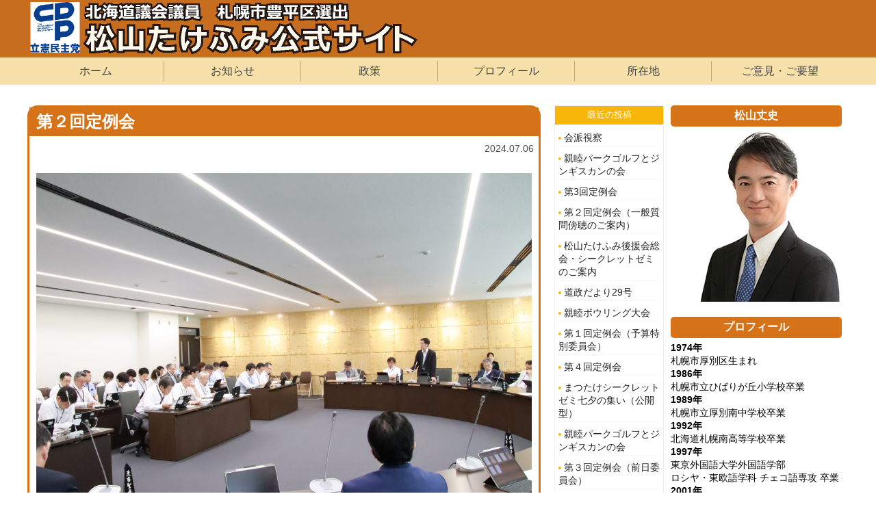

--- FILE ---
content_type: text/html
request_url: https://matsuyama-takefumi.com/WebBoard/data/2/page_2_11.html
body_size: 17764
content:
<!DOCTYPE html>
<html lang="ja">
<head>
<meta charset="Shift_JIS">
<title>第２回定例会 : お知らせ</title>
<meta name="author" content="松山たけふみ">
<meta name="description" content="道議会は昨日で令和6年第2回定例会が終結しました。今回、私は、一般質問や予算特別委員会での出番はありませんでしたが、最終日前日の総務委員会で質問に立ちました。郵便料金の10月からの値上げが道財政に与え...">
<meta http-equiv="Content-Script-Type" content="text/javascript">
<meta http-equiv="Content-Style-Type" content="text/css">
<meta name="viewport" content="width=device-width,height=device-height,initial-scale=1,maximum-scale=1.6,user-scalable=yes">
<meta name="generator" content="WebBoard by TREE-WEB (http://works.tree-web.net/webboard/)">
<meta name="referrer" content="no-referrer-when-downgrade">
<meta name="twitter:card" content="summary_large_image">
<meta name="twitter:title" content="第２回定例会 : お知らせ">
<meta name="twitter:description" content="道議会は昨日で令和6年第2回定例会が終結しました。今回、私は、一般質問や予算特別委員会での出番はありませんでしたが、最終日前日の総務委員会で質問に立ちました。郵便料金の10月からの値上げが道財政に与え...">
<meta name="twitter:image" content="https://matsuyama-takefumi.com/WebBoard/log/page2/image/image_2_11_1.jpg">
<meta name="thumbnail" content="https://matsuyama-takefumi.com/WebBoard/log/page2/image/image_2_11_1.jpg">
<meta property="fb:app_id" content="138342899600422">
<meta property="og:type" content="article">
<meta property="og:url" content="https://matsuyama-takefumi.com/WebBoard/data/2/page_2_11.html">
<meta property="og:description" content="道議会は昨日で令和6年第2回定例会が終結しました。今回、私は、一般質問や予算特別委員会での出番はありませんでしたが、最終日前日の総務委員会で質問に立ちました。郵便料金の10月からの値上げが道財政に与え...">
<meta property="og:image" content="https://matsuyama-takefumi.com/WebBoard/log/page2/image/image_2_11_1.jpg">
<meta property="og:title" content="第２回定例会 : お知らせ">
<link rel="stylesheet" href="https://matsuyama-takefumi.com/WebBoard/contents/common.css?1755762316">
<link rel="stylesheet" href="https://matsuyama-takefumi.com/WebBoard/skin/tile_matsuyama_takefumi/page_stylesheet.css?1755762316">
<link rel="stylesheet" href="https://matsuyama-takefumi.com/WebBoard/data/2/user.css?1755762316">
<link rel="stylesheet" href="https://matsuyama-takefumi.com/WebBoard/contents/print.css?1755762316" media="print" type="text/css">
<link rel="alternate" href="https://matsuyama-takefumi.com/WebBoard/data/2/index_rss10.xml" type="application/rss+xml" title="お知らせ (RSS1.0)">
<link rel="alternate" href="https://matsuyama-takefumi.com/WebBoard/data/2/index_rss20.xml" type="application/rss+xml" title="お知らせ (RSS2.0)">
<link rel="alternate" href="https://matsuyama-takefumi.com/WebBoard/data/2/index_atom10.xml" type="application/atom+xml" title="お知らせ(Aton1.0)">
<!-- Google tag (gtag.js) -->
<script async src="https://www.googletagmanager.com/gtag/js?id=G-21WFQQ1S4L"></script>
<script>
  window.dataLayer = window.dataLayer || [];
  function gtag(){dataLayer.push(arguments);}
  gtag('js', new Date());
  gtag('config', 'G-21WFQQ1S4L');
</script>
</head>
<body>
<a name="pagetop" id="pagetop"></a>
<div id="contents" class="wb-page">

<!-- header -->
<div id="header">
<h1><a href="https://matsuyama-takefumi.com" class="logo"><img src="https://matsuyama-takefumi.com/common/logo.png" alt="logo"></a></h1>
<div class="menu">
<button class="button_nav">MENU</button>
<ul>
<li><a href="https://matsuyama-takefumi.com">ホーム</a></li>
<li><a href="https://matsuyama-takefumi.com/#p1">お知らせ</a></li>
<li><a href="https://matsuyama-takefumi.com/#p2">政策</a></li>
<li><a href="https://matsuyama-takefumi.com/#p3">プロフィール</a></li>
<li><a href="https://matsuyama-takefumi.com/#p4">所在地</a></li>
<li><a href="https://matsuyama-takefumi.com/#p5">ご意見・ご要望</a></li>
</ul>
</div>
</div>


<div class="user_header"></div>
<!-- /header -->

<div class="container content">
<div id="contents-base"><!-- Contents --><div id="topics"><div class="topic-container" id="topic_page_2_11">
<h2 class="topicTitle">第２回定例会</h2>
<div class="topicDate">2024.07.06</div>
<div class="topicMessage"><a href="https://matsuyama-takefumi.com/WebBoard/log/page2/image/image_2_11_1.jpg" target="_blank" rel="noopener noreferrer"><img src="https://matsuyama-takefumi.com/WebBoard/log/page2/image/image_2_11_1.jpg" width="1477" height="984" border="0" alt="第２回定例会" title="第２回定例会" class="big lazyload"></a><br>
道議会は昨日で令和6年第2回定例会が終結しました。<br>
今回、私は、一般質問や予算特別委員会での出番はありませんでしたが、最終日前日の総務委員会で質問に立ちました。<br>
郵便料金の10月からの値上げが道財政に与える影響についてです。<br>
今年度の当初予算編成時、議会への提案時には郵便料金が確定していなかったため、値上げによって次の定例会などで補正予算を組む必要があるのかどうかなどについて質しました。<br>
これから視察や地域回りなどの夏を迎えます。</div>
<ul class="category">
<li><a href="https://matsuyama-takefumi.com/WebBoard/data/2/category2.html" title="その他">その他</a></li>
</ul>
<ul class="tags">
</ul>
<div class="socialLink"><div class="social_link_item app_twitter_simple"><a href="https://twitter.com/share?url=https%3a%2f%2fmatsuyama%2dtakefumi%2ecom%2fWebBoard%2fdata%2f2%2fpage_2_11%2ehtml&amp;text=%e7%ac%ac%ef%bc%92%e5%9b%9e%e5%ae%9a%e4%be%8b%e4%bc%9a" class="simple-twitter" target="_blank" rel="noopener noreferrer"><img src="icon_twitter40.png" alt="twitter"></a></div>
<div class="social_link_item app_faceboo_simple"><a href="http://www.facebook.com/sharer.php?u=https%3a%2f%2fmatsuyama%2dtakefumi%2ecom%2fWebBoard%2fdata%2f2%2fpage_2_11%2ehtml&amp;t=%e7%ac%ac%ef%bc%92%e5%9b%9e%e5%ae%9a%e4%be%8b%e4%bc%9a" target="_blank" rel="noopener noreferrer"><img src="icon_facebook40.png" alt="facebook"></a></div>
<div class="social_link_item app_line_simple"><a href="https://line.naver.jp/R/msg/text/?%e7%ac%ac%ef%bc%92%e5%9b%9e%e5%ae%9a%e4%be%8b%e4%bc%9a%20https%3a%2f%2fmatsuyama%2dtakefumi%2ecom%2fWebBoard%2fdata%2f2%2fpage_2_11%2ehtml" class="simple-line" target="_blank" rel="noopener noreferrer"><img src="icon_line40.png" alt="line"></a></div>
<div class="social_link_item app_google_plus1_simple"></div>
<div class="social_link_item app_mobile"><a href="https://matsuyama-takefumi.com/WebBoard/portable.cgi?p=2&amp;t=11"><img src="https://matsuyama-takefumi.com/WebBoard/data/2/app_icon_keitai.gif" width="14" height="14" style="border: none;" alt="mobile" title="mobile"></a></div></div>
</div><a name="comment_message" id="comment_message"></a></div><div id="side-contents"><div class="side-container entry" id="wispblog-side-entry">
<h3>最近の投稿</h3>
<ul class="side-List"><li><a href="https://matsuyama-takefumi.com/WebBoard/data/2/page_2_23.html" title="会派視察">会派視察</a></li>
<li><a href="https://matsuyama-takefumi.com/WebBoard/data/2/page_2_22.html" title="親睦パークゴルフとジンギスカンの会">親睦パークゴルフとジンギスカンの会</a></li>
<li><a href="https://matsuyama-takefumi.com/WebBoard/data/2/page_2_21.html" title="第3回定例会">第3回定例会</a></li>
<li><a href="https://matsuyama-takefumi.com/WebBoard/data/2/page_2_20.html" title="第２回定例会（一般質問傍聴のご案内）">第２回定例会（一般質問傍聴のご案内）</a></li>
<li><a href="https://matsuyama-takefumi.com/WebBoard/data/2/page_2_19.html" title="松山たけふみ後援会総会・シークレットゼミのご案内">松山たけふみ後援会総会・シークレットゼミのご案内</a></li>
<li><a href="https://matsuyama-takefumi.com/WebBoard/data/2/page_2_18.html" title="道政だより29号">道政だより29号</a></li>
<li><a href="https://matsuyama-takefumi.com/WebBoard/data/2/page_2_17.html" title="親睦ボウリング大会">親睦ボウリング大会</a></li>
<li><a href="https://matsuyama-takefumi.com/WebBoard/data/2/page_2_16.html" title="第１回定例会（予算特別委員会）">第１回定例会（予算特別委員会）</a></li>
<li><a href="https://matsuyama-takefumi.com/WebBoard/data/2/page_2_15.html" title="第４回定例会">第４回定例会</a></li>
<li><a href="https://matsuyama-takefumi.com/WebBoard/data/2/page_2_14.html" title="まつたけシークレットゼミ七夕の集い（公開型）">まつたけシークレットゼミ七夕の集い（公開型）</a></li>
<li><a href="https://matsuyama-takefumi.com/WebBoard/data/2/page_2_13.html" title="親睦パークゴルフとジンギスカンの会">親睦パークゴルフとジンギスカンの会</a></li>
<li><a href="https://matsuyama-takefumi.com/WebBoard/data/2/page_2_12.html" title="第３回定例会（前日委員会）">第３回定例会（前日委員会）</a></li>
<li><a href="https://matsuyama-takefumi.com/WebBoard/data/2/page_2_11.html" title="第２回定例会">第２回定例会</a></li>
<li><a href="https://matsuyama-takefumi.com/WebBoard/data/2/page_2_10.html" title="立憲民主党さっぽろNEWS掲載">立憲民主党さっぽろNEWS掲載</a></li>
<li><a href="https://matsuyama-takefumi.com/WebBoard/data/2/page_2_9.html" title="第１回定例会">第１回定例会</a></li>
<li><a href="https://matsuyama-takefumi.com/WebBoard/data/2/page_2_8.html" title="第４回定例会（代表格質問で登壇）">第４回定例会（代表格質問で登壇）</a></li>
<li><a href="https://matsuyama-takefumi.com/WebBoard/data/2/page_2_7.html" title="第3回定例会">第3回定例会</a></li>
<li><a href="https://matsuyama-takefumi.com/WebBoard/data/2/page_2_6.html" title="道政だより28号を発行">道政だより28号を発行</a></li>
<li><a href="https://matsuyama-takefumi.com/WebBoard/data/2/page_2_5.html" title="第２回定例会（7/4には一般質問で登壇予定）">第２回定例会（7/4には一般質問で登壇予定）</a></li>
<li><a href="https://matsuyama-takefumi.com/WebBoard/data/2/page_2_4.html" title="北海道議会　第1回臨時会">北海道議会　第1回臨時会</a></li>
</ul>
</div><div class="side-container category" id="wispblog-side-category">
<h3>カテゴリ</h3>
<ul class="side-List"><li><a href="https://matsuyama-takefumi.com/WebBoard/data/2/category2_1.html" title="道議会定例会">道議会定例会</a></li>
<li><a href="https://matsuyama-takefumi.com/WebBoard/data/2/category2_2.html" title="行事">行事</a></li>
<li><a href="https://matsuyama-takefumi.com/WebBoard/data/2/category2.html" title="その他">その他</a></li>
</ul>
</div><div class="side-container archive" id="wispblog-side-archive">
<h3>アーカイブ</h3>
<ul class="side-List"><li><a href="https://matsuyama-takefumi.com/WebBoard/data/2/202512_2.html" title="2025/12">2025/12</a></li>
<li><a href="https://matsuyama-takefumi.com/WebBoard/data/2/202509_2.html" title="2025/09">2025/09</a></li>
<li><a href="https://matsuyama-takefumi.com/WebBoard/data/2/202506_2.html" title="2025/06">2025/06</a></li>
<li><a href="https://matsuyama-takefumi.com/WebBoard/data/2/202505_2.html" title="2025/05">2025/05</a></li>
<li><a href="https://matsuyama-takefumi.com/WebBoard/data/2/202503_2.html" title="2025/03">2025/03</a></li>
<li><a href="https://matsuyama-takefumi.com/WebBoard/data/2/202411_2.html" title="2024/11">2024/11</a></li>
<li><a href="https://matsuyama-takefumi.com/WebBoard/data/2/202408_2.html" title="2024/08">2024/08</a></li>
<li><a href="https://matsuyama-takefumi.com/WebBoard/data/2/202409_2.html" title="2024/09">2024/09</a></li>
<li><a href="https://matsuyama-takefumi.com/WebBoard/data/2/202407_2.html" title="2024/07">2024/07</a></li>
<li><a href="https://matsuyama-takefumi.com/WebBoard/data/2/202404_2.html" title="2024/04">2024/04</a></li>
<li><a href="https://matsuyama-takefumi.com/WebBoard/data/2/202402_2.html" title="2024/02">2024/02</a></li>
<li><a href="https://matsuyama-takefumi.com/WebBoard/data/2/202312_2.html" title="2023/12">2023/12</a></li>
<li><a href="https://matsuyama-takefumi.com/WebBoard/data/2/202309_2.html" title="2023/09">2023/09</a></li>
<li><a href="https://matsuyama-takefumi.com/WebBoard/data/2/202307_2.html" title="2023/07">2023/07</a></li>
<li><a href="https://matsuyama-takefumi.com/WebBoard/data/2/202306_2.html" title="2023/06">2023/06</a></li>
<li><a href="https://matsuyama-takefumi.com/WebBoard/data/2/202305_2.html" title="2023/05">2023/05</a></li>
<li><a href="https://matsuyama-takefumi.com/WebBoard/data/2/202304_2.html" title="2023/04">2023/04</a></li>
<li><a href="https://matsuyama-takefumi.com/WebBoard/data/2/202303_2.html" title="2023/03">2023/03</a></li>
</ul>
</div><div id="powred">
<a href="https://matsuyama-takefumi.com/WebBoard/data/2/index_rss20.xml" class="rss10"><img src="https://matsuyama-takefumi.com/WebBoard/skin/tile_matsuyama_takefumi/RSS20_banner.png" title="RSS 2.0" alt="RSS Feed"></a>
<a href="https://matsuyama-takefumi.com/WebBoard/data/2/index_rss10.xml" class="rss20"><img src="https://matsuyama-takefumi.com/WebBoard/skin/tile_matsuyama_takefumi/RSS10_banner.png" title="RSS 1.0" alt="RSS Feed"></a>
<a href="https://matsuyama-takefumi.com/WebBoard/data/2/index_atom10.xml" class="atom10"><img src="https://matsuyama-takefumi.com/WebBoard/skin/tile_matsuyama_takefumi/icon_atom10.png" title="Atom 1.0" alt="Atom Feed"></a>
<a href="https://matsuyama-takefumi.com/WebBoard/data/2/topic.xml" class="topicxml"><img src="https://matsuyama-takefumi.com/WebBoard/contents/icon_topicxml.png" title="TopicXML" alt="TopicXML"></a>
<a href="https://matsuyama-takefumi.com/WebBoard/data/2/sitemap.xml" class="sitemap"><img src="https://matsuyama-takefumi.com/WebBoard/skin/tile_matsuyama_takefumi/sitemap_icon.png" title="サイトマップXMLファイル" alt="アイコン"></a>



<div id="credit">
<a href="http://works.tree-web.net/webboard/" class="credit_webboard"><img src="https://matsuyama-takefumi.com/WebBoard/data/2/credit_wb_88_31.gif" title="powered by WebBoard" alt="WebBoard"></a>
</div>
</div></div><div id="side-FreeContents">
<div class="side-FreeBody"><div class="rightbox">
<div class="wrap pattern-1 mgb-20"> 
    松山丈史
  </div>
<div class="image">
<img src="https://matsuyama-takefumi.com/WebBoard/log/image/image_4_1.jpg" alt="松山丈史">
</div>

<br>

<div class="wrap pattern-1 mgb-20"> 
    プロフィール 
  </div>
  <ul>
<li><b>1974年</b></li> <li>札幌市厚別区生まれ </li>
<li><b>1986年</b></li> <li>札幌市立ひばりが丘小学校卒業 </li>
<li><b>1989年</b></li> <li>札幌市立厚別南中学校卒業 </li>
<li><b>1992年</b></li> <li>北海道札幌南高等学校卒業 </li>
<li><b>1997年</b></li> <li>東京外国語大学外国語学部</li>
<li>ロシヤ・東欧語学科 チェコ語専攻 卒業</li>
<li><b>2001年</b></li> <li>松山たけふみ行政書士事務所開業</li>
<li><b>2012年</b></li> <li>札幌市立西岡小学校PTA会長</li>
<li><b>2014年</b></li> <li>南平岸商店街振興組合 監事（現職）</li>
<li>       札幌市立西岡中学校PTA会長 </li>
<li><b>2021年</b></li> <li>北海道行政書士会札幌支部 監事（現職）</li>
<li><b>2022年</b></li> <li>北海道大学大学院経済学院</li>
<li>会計情報専攻 専門職学位課程入学</li>
<li><b>2023年</b></li> <li>北海道大学大学院経済学院</li>
<li>会計情報専攻 専門職学位課程修了</li>

</ul>
<br>
<div class="wrap pattern-1 mgb-20"> 
    活動履歴
  </div>
<ul>
<li><b>2011年</b></li> <li>北海道議会議員（１期目）</li>
<li><b>2013年</b></li> <li>道議会  北方領土対策特別委員会 副委員長
　　　　 <li>民主党豊平支部 代表</li>
<li><b>2015年</b></li> <li>北海道議会議員（2期目）</li>
 <li>道議会  北方領土対策特別委員会 副委員長（再任）</li>
 <li>石狩西部広域水道企業団議会議員</li>
<li><b>2017年</b></li> <li>道議会 文教委員会 副委員長</li>
<li>石狩東部広域水道企業団議会議員</li>
<li><b>2018年</b></li> <li>立憲民主党北海道連合 副幹事長</li>
<li><b>2019年</b></li> <li>北海道議会議員（３期目）</li>
<li>立憲民主党札幌支部 代表</li>
<li>北海道都市計画審議会委員</li>
<li>道議会 経済委員会 委員長</li>
<li>道議会 議会運営委員会 副委員長</li>
<li>道議会 民主･道民連合 議会対策委員長</li>
<li><b>2021年</b></li> <li>道議会 少子･高齢社会対策特別委員長</li>
<li>道議会  議員運営委員会 副委員長（再任）</li>
<li>道議会  民主・道民連合 議会対策委員長（再任）</li>
<li><b>2023年</b></li> <li>北海道議会議員（４期目）</li>
<li>道議会 民主・道民連合議員会 筆頭副会長</li>
                 <li>立憲民主党北海道　副代表</li>
<li><b>2025年</b></li> <li>北海道監査委員</li>
</ul>

</div></div>
</div><!-- /Contents --></div>
</div>
<br class="floatclear">

<!-- footer -->
<div id="page-link"></div><div class="user_footer"></div>
<div id="footer">
<div class="menu">
<ul>
<li><a href="https://matsuyama-takefumi.com">ホーム</a></li>
<li><a href="https://matsuyama-takefumi.com/#p1">お知らせ</a></li>
<li><a href="https://matsuyama-takefumi.com/#p2">政策</a></li>
<li><a href="https://matsuyama-takefumi.com/#p3">プロフィール</a></li>
<li><a href="https://matsuyama-takefumi.com/#p4">所在地</a></li>
<li><a href="https://matsuyama-takefumi.com/#p5">ご意見・ご要望</a></li>
</ul>
</div>
<address>&copy; MATSUYAMA TAKEFUMI OFFICE</address>
</div>
<script>const btn = document.querySelector('.button_nav');const nav = document.querySelector('.menu');btn.addEventListener('click', () => {nav.classList.toggle('open-menu');if (btn.innerHTML === 'MENU') {btn.innerHTML = 'CLOSE';$('#topimage').addClass('on__');$('#topimage').removeClass('off__');} else {btn.innerHTML = 'MENU';$('#topimage').addClass('off__');$('#topimage').removeClass('on__');}});$('.SliderTYPE4 ul').slick({autoplay:true,fade:true,cssEase:'linear',speed:2000,autoplaySpeed:5000,infinite:true,dots:false,arrows:false,});</script>
<script type="text/javascript" src="https://matsuyama-takefumi.com/WebBoard/skin/tile_matsuyama_takefumi/skin.min.js" charset="utf-8"></script>
<!-- /footer -->

</div>
<script type="text/javascript" src="//app.webboard.jp/js/webboard-min.js?1667806980" charset="utf-8" async="async"></script>
<script type="text/javascript" src="https://b.st-hatena.com/js/bookmark_button.js" charset="utf-8" async="async"></script>
<script type="text/javascript" src="//apis.google.com/js/plusone.js" async="async">{lang: 'ja'}</script>
<script async src="https://platform.twitter.com/widgets.js" charset="utf-8"></script>
<script type="text/javascript">
function WebBoardSelectMenu(O){ location.href = O.options[O.selectedIndex].value; }
</script>
<a name="pagebottom" id="pagebottom"></a>
</body>
</html>

--- FILE ---
content_type: text/css
request_url: https://matsuyama-takefumi.com/WebBoard/skin/tile_matsuyama_takefumi/page_stylesheet.css?1755762316
body_size: 13453
content:
@charset "shift-jis";
/*
================================================================================
WebBoardスタイルシート ”タイルデザイン”
Copyright (C) 2017-2022ういすぷ, All right reserved.
Copyright (C) 2017-2022 TREE-WEB.NET, All right reserved.

Front   : https://tree-web.net/
Private : https://wisp.tree-web.net/
Works   : https://webboard.jp/

================================================================================
*/

@import "../../../common/common.css";


/* image */
.entry-info .big,
.entry-info .upimg {
   -ms-interpolation-mode:bicubic;
   padding:0;
   margin:0;
   width:auto;
   height:auto;
   max-width:100%;
   display:block;
}

input,
select,
textarea {
   transition:0.8s ease-in-out;
}



/* float clear */
.floatclear { clear:both;font-size:1px;line-height:0px;display:none; }
.clearfix:after {
   content:'';
   display:block;
   clear:both;
}
.clearfix {
   zoom:1;
}

/* Common Size */
header,
fotter,
#contents-base,
#page-link,
#backlink_footer,
.user_header,
.user_footer {
   margin:auto;
   display:block;
   max-width:1200px;
}

/* Contetns Container Base Setting */
#contents-base #topics,
#contents-base #side-contents,
#contents-base #side-FreeContents {
   width:100%;
   height:100%;
   display:inline-block;
   overflow:hidden;
   vertical-align:top;
}


#contents {}
.container {}
#contents-base {
   padding-top:30px;
   padding-bottom:30px;
   display:flex;
}
#contents-base #topics {
   flex: 1;
}
#contents-base #side-contents {
   width:180px;
   padding-left:20px;
}
#contents-base #side-FreeContents {
   width:250px;
   margin:0 10px;
}



/* ユーザ指定ヘッダ/フッタ */
.user_header,
.user_footer {
}


/* トップやタグ一覧へのリンク */
#backlink_header { display:none; }
#backlink_footer {}
#backlink_footer ul {
   margin:0 10px;
   text-align:right;
}
#backlink_footer li {
   margin-left:10px;
   display:inline-block;
}




/* 過去記事へのリンク */
#page-link {
   padding:0 10px;
   margin-top:8px;
}
#page-link .pagenew { font-size:80%; }
#page-link a,
#page-link span {
   margin-right:1px;
   margin-bottom:6px;
   padding:2px 8px;
   display:inline-block;
   border-radius:3px;
   color:#fff;
   background-color:#f8b608;
}
#page-link span {
   background-color:#6f0d0d;
}


/*
--------------------------------------------------------------------------------
HTMLアーカイブ表示（年月日）/ カテゴリ タイル表示
*/
.wb-index #topics .topic-container,
.wb-category #topics .topic-container,
.wb-archive #topics .topic-container {
   padding:8px;
   width:calc( (100% * 1/4) );
   height:200px;
   display:inline-block;
   vertical-align:top;
}

/* size chg */
#topics .topic-container .tile-container .topicDate,
#topics .topic-container .tile-container .topicImage,
#topics .topic-container .tile-container .topicImage img,
#topics .topic-container .tile-container .topicTitle {
   transition:0.8s ease-in-out;
}

.wb-index #topics .topic-container .tile-container,
.wb-category #topics .topic-container .tile-container,
.wb-archive #topics .topic-container .tile-container {
   padding:8px;
   height:100%;
   width:100%;
   border-style:solid;
   border-width:1px ;
   border-color:#eee;
}
.wb-index #topics .topic-container .tile-container .topicDate,
.wb-category #topics .topic-container .tile-container .topicDate,
.wb-archive #topics .topic-container .tile-container .topicDate {
   display:none;
}
.wb-index #topics .topic-container .tile-container .topicImage,
.wb-category #topics .topic-container .tile-container .topicImage,
.wb-archive #topics .topic-container .tile-container .topicImage {
   max-height:160px;
   text-align:center;
   vertical-align:middle;
}
.wb-index #topics .topic-container .tile-container .topicImage img,
.wb-category #topics .topic-container .tile-container .topicImage img,
.wb-archive #topics .topic-container .tile-container .topicImage img{
   width:auto;
   height:auto;
   max-height:110px;
}
.wb-index #topics .topic-container .tile-container .topicImage img:hover ,
.wb-category #topics .topic-container .tile-container .topicImage img:hover ,
.wb-archive #topics .topic-container .tile-container .topicImage img:hover {
   transform:scale(1.1); /*画像ズームアップ*/
}


.wb-index #topics .topic-container .tile-container .topicTitle a,
.wb-category #topics .topic-container .tile-container .topicTitle a,
.wb-archive #topics .topic-container .tile-container .topicTitle a {
   width:100%;
   height:100%;
   overflow:hidden;
   max-height:110px;
   display:block;
font-size:90%;
}
.wb-index #topics .topic-container .tile-container .topicTitle a:hover,
.wb-category #topics .topic-container .tile-container .topicTitle a:hover,
.wb-archive #topics .topic-container .tile-container .topicTitle a:hover {
   background-color:#f7e0aa;
   opacity:1;
   filter:alpha(opacity=1);
   color:#000;
}


/*
--------------------------------------------------------------------------------
通常トピック表示(詳細)
*/
.wb-page #topics {}
.wb-page #topics .topic-container {
   margin-bottom:30px;
   
   border-style:solid;
   border-width:3px;
   border-color:#d67318;
   border-radius:15px 15px 0  0;

}
.wb-page #topics .topic-container .topicTitle {
   padding:5px 10px;
   margin-bottom:0.4em;
   font-size:150%;
   font-weight:bold;
   background-color:#d67318;
   color:#fff;
}
/* margin */
.wb-page #topics .topic-container .topicMessage,
.wb-page #topics .topic-container .category,
.wb-page #topics .topic-container .tags,
.wb-page #topics .topic-container .socialLink {
   margin-left:10px;
   margin-right:10px;
}

/* main */
.wb-page #topics .topic-container .topicMessage {
   margin-bottom:3em;
   line-height:180%;
}
.wb-page #topics .topic-container .topicMessage .big { /*up image*/
   margin-bottom:4em;
}


/* category / tag */
.wb-page #topics .topic-container .category,
.wb-page #topics .topic-container .tags {
   margin-bottom:1em;
   padding:5px 5px 0 5px;
   border-style:dotted;
   border-width:1px;
   border-color:#eee;
}

.wb-page #topics .topic-container .category:before {
   content:"関連カテゴリ";
   display:block;
   margin-bottom:2px;
}

.wb-page #topics .topic-container .tags:before {
   content:"関連タグ";
   display:block;
   margin-bottom:2px;
}

.wb-page #topics .topic-container .category li,
.wb-page #topics .topic-container .tags li {
   margin-right:2px;
   margin-bottom:6px;
   display:inline-block;
}
.wb-page #topics .topic-container .category li a,
.wb-page #topics .topic-container .tags li a {
   padding:2px 5px;
   display:block;
   color:#fff;
   background-color:#f8b608;
}

/* socialLink */
.wb-page #topics .topic-container .socialLink {
   margin-bottom:1em;
   text-align:right;
}
.wb-page #topics .topic-container .socialLink .social_link_item {
   margin-right:2px;
   display:inline-block;
}
.wb-page #topics .topic-container .socialLink .app_mobile img {
   height:20px;
   width:auto;
   border-radius:0;
}
.wb-page #topics .topic-container .socialLink img {
   border-radius:50%;
}
.wb-page #topics .topic-container .socialLink .app_google_plus1_simple,
.wb-page #topics .topic-container .socialLink .app_mobile {
   display:none;
}


/* date */
.wb-page #topics .topic-container .topicDate {
   margin-right:0.5em;
   margin-bottom:2em;
   font-size:90%;
   color:#4f4848;;
   text-align:right;
}


/* comment send */
.wb-page #topics .comment-title-header {
   margin-bottom:10px;
   padding:5px 8px;
   display:inline-block;
   color:#fff;
   font-weight:bold;
   background-color:#f8b608;
}
/* comment msg */
.wb-page #topics #comment {
   margin-bottom:30px;
   margin-left:10px;
   margin-right:10px;
}

.wb-page #topics #comment .commnets-container {
   margin-bottom:2em;
   padding-bottom:5px;
   border-bottom-style:dotted;
   border-bottom-width:1px;
   border-color:#eee;
}
.wb-page #topics #comment .commnets-container .name {
   margin-bottom:3px;
}
.wb-page #topics #comment .commnets-container .comment {
   padding:5px;
   border-style:solid;
   border-width:1px;
   border-color:#ccc;
   position:relative;
   border-radius:3px;
}
.wb-page #topics #comment .commnets-container .comment:after {
   content:'';
   margin-left:-10px;
   position:absolute;
   top:-6px;
   left:14px;
   border-bottom:6px solid #ccc;
   border-right:6px solid transparent;
   border-left:6px solid transparent;
   border-radius:3px;
}
.wb-page #topics #comment .commnets-container .time {
   margin-top:5px;
   text-align:right;
   font-size:65%;
}
.wb-page #topics #comment .commnets-container .url {
   font-size:100%;
   text-align:right;
}
.wb-page #topics #comment .commnets-container .url a{
   font-size:80%;
}
.wb-page #topics #comment-send {
   margin:0 10px;
}
.wb-page #topics #comment-send label {
   margin-bottom:3px;
}
.wb-page #topics #comment-send input,
.wb-page #topics #comment-send select,
.wb-page #topics #comment-send textarea {
   margin-bottom:1em;
   max-width:100%;
   padding:2px;
   display:block;
   border-style:solid;
   border-width:1px;
   border-color:#bbb;
   border-radius:3px;
}
.wb-page #topics #comment-send #comment_cookie {
   display:inline-block;
}
.wb-page #topics #comment-send #message_submit {
   margin:auto;
   margin-top:30px;
   padding:5px 0;
   display:block;
   width:50%;
}
.wb-page #topics #comment-send input:hover,
.wb-page #topics #comment-send select:hover,
.wb-page #topics #comment-send textarea:hover {
   border-color:#f8b608;
}
.wb-page #topics #comment-send .comment_mail {
   display:none;
}

/*
--------------------------------------------------------------------------------
サイドエリア処理
*/
#side-contents .side-container {
   margin-bottom:50px;
   
   border-style:solid;
   border-width:1px;
   border-color:#eee;
   border-radius:3px;
   
}
#side-contents .side-container h3 {
   padding:5px 0;
   font-size:80%;
   text-align:center;
   background-color:#f8b608;
   color:#fff;
}
#side-contents .side-container ul a {
   display:inline-block;
   font-size:90%;
}
.common_side_style ul a {
   width:100%;
   display:inline-block;
}

#side-contents .entry ul,
#side-contents .category ul,
#side-contents .archive ul {
   margin-top:10px;
   margin-left:5px;
   margin-right:5px;
}
#side-contents .entry li,
#side-contents .category li,
#side-contents .archive li {
   margin-bottom:8px;
   padding-bottom:2px;
   border-bottom-style:dotted;
   border-bottom-width:1px;
   border-color:#eee;
}
#side-contents .entry a:before,
#side-contents .category a:before,
#side-contents .archive a:before {
   content:"";
   margin-bottom:2px;
   margin-right:4px;
   width:4px;
   height:4px;
   border-radius:2px;
   display:inline-block;
   background-color:#f8b608;
}
#side-contents .entry li:last-child,
#side-contents .category li:last-child,
#side-contents .archive li:last-child {
   border:none;
   margin-bottom:0;
}


/* 個別指定 */
#side-contents .entry {} /* 最近の記事 */
#side-contents .category {} /*カテゴリ*/
#side-contents .archive {} /*アーカイブ*/



/*
--------------------------------------------------------------------------------
Powred / WebBoard
*/
#powred {
   text-align:center;
}
#credit {
   margin-bottom:30px;
   text-align:center;
}


.user_header a,
.user_footer a {
   background-color:rgb(13,56,111,0.1);
}



/*
--------------------------------------------------------------------------------
アーカイブ
*/
#ArchiveSelectMenu {
   margin-top:3px;
   width:100%;
}




/*
--------------------------------------------------------------------------------
スマホ処理
*/
@media screen and (max-width:1280px) {
}

@media only screen and (max-width:1360px) {
}


@media only screen and (max-width:900px) {
   #contents-base,
   #header .header-container,
   #footer .footer-container,
   #backlink_header,
   #backlink_footer,
   #contents-base #topics,
   #contents-base #side-contents,
   #contents-base #side-FreeContents {
      margin:0;
display:block;
      padding-left:0;
      padding-right:0;
      width:100%;
      max-width:100%;
   }
   #contents-base #side-contents {
      padding-top:50px;
   }
   
   /**/
   #page-link {
   }
   
   
   /**/
   #backlink_footer ul {
      margin:0;
      margin-bottom:20px;
      text-align:center;
   }
   #backlink_footer li {
      margin:2px;
   }
   
   /**/
   .wb-index #topics .topic-container .tile-container .topicImage,
   .wb-category #topics .topic-container .tile-container .topicImage,
   .wb-archive #topics .topic-container .tile-container .topicImage {
      min-height:160px;
      max-height:160px;
      overflow:hidden;
   }
   
   
   .wb-index #topics .topic-container .tile-container .topicTitle a,
   .wb-category #topics .topic-container .tile-container .topicTitle a,
   .wb-archive #topics .topic-container .tile-container .topicTitle a {
      max-height:100px;
      font-size:80%;
   }
   
   #footer .nav {
      margin-bottom:2em;
      width:calc( (100%) );
      display:block;
   }
   
   
   #contents-base #side-FreeContents .block_app,
   #contents-base #side-FreeContents .block_yukimatsuri {
      display:none;
   }
   
   .wb-index #topics .topic-container,
   .wb-category #topics .topic-container,
   .wb-archive #topics .topic-container {
      width:calc( (100% * 1/2) );
   }

}


@media only screen and (max-width: 481px) {
   .wb-index #topics .topic-container .tile-container .topicImage,
   .wb-category #topics .topic-container .tile-container .topicImage,
   .wb-archive #topics .topic-container .tile-container .topicImage {
      min-height:120px;
      max-height:120px;
   }
   iframe {
      width:100%;
      height:auto;
   }
   
}





--- FILE ---
content_type: text/css
request_url: https://matsuyama-takefumi.com/WebBoard/data/2/user.css?1755762316
body_size: 347
content:
/* 右サイドレイアウト用スタイル */
.wrap{
     margin: auto;
    width: auto;
    background-color: #d67318;
    color: #fff;
    border-radius: 5px;

}

.mgb-20{
  margin-bottom: 5px;
}

/* ?@text-alignとpaddingで中央配置 */
.wrap.pattern-1{
  text-align:center;
      font-weight: bold; /*装飾*/
  padding:5px 0;
}


.rightbox li {
   text-indent: -1em;
   padding-left: 1em;
   font-size: 90%;
   list-style-type:none;
   
}

--- FILE ---
content_type: text/css
request_url: https://matsuyama-takefumi.com/common/common.css
body_size: 3391
content:
@charset "utf-8";
/*
============================================================
common setting
============================================================
*/

html,body,h1,h2,h3,h4,h5,h6,h7,
a,p,div,cpan,ul,li,ul,ol,dt,dd,img,address,
figure,figcaption,label,input,select,textarea,
form {
   margin:0;
   padding:0;
   border:none;
   text-decoration:none;
   font-weight:normal;
   font-style:normal;
   font-size:16px;
   font-family:"メイリオ", Meiryo, "ＭＳ Ｐゴシック","Hiragino Kaku Gothic Pro","ヒラギノ角ゴ Pro W3", Osaka,sans-serif;
   box-sizing:border-box;
   transition-duration:.3s;
}
ul li,ul ol {
   list-style-type:none;
}
:root {
   font-size:calc( 1vw + 1vh + .5vmin );
}


html,body {
  width:100%;
  height:100vh;
  position:relative;
}
img {
   -ms-interpolation-mode:bicubic;
   padding:0;
   margin:0;
   width:auto;
   height:auto;
   max-width:100%;
   display:inline-block;
}
a {
   font-weight:normal;
   text-decoration:none;
   transition:0.6s ease-in-out;
   color:#222;
}
a:hover{
   opacity:0.7;
   filter:alpha(opacity=0.7);
   color:#c03317;
}


/* スムーズスクロール、ページ内検索スクロール制限 */
html:focus-within {
   scroll-behavior:smooth;
}



/*
============================================================
HEAD / FOOT
============================================================
*/
#header h1,
#header .menu ul,
#footer .menu ul,
#main-container {
   margin:auto;
   max-width:1200px;
}

#header,
#footer {
   background-color:#c66d20;
}
#footer address {
   text-align:center;
}

/* nav menu */
#header .menu,
#footer .menu {
   position:relative;
   background-color:#f7e0aa;
}
#header .menu ul,
#footer .menu ul {
   display:flex;
}
#header .menu li,
#footer .menu li {
   width:calc( 100% * 1/6 );
   margin:5px 0;
   border-style:none solid none none;
   border-color:#aaa;
   border-width:1px;
   text-align:center;
}
#header .menu li a,
#footer .menu li a {
   line-height:30px;
   display:block;
   color:#444;
}
#header .menu li a:hover,
#footer .menu li a:hover {
   background-color:#eee;
   color:#000;
}
#header .menu li:first-child,
#footer .menu li:first-child {
   border-left-style:none;
}
#header .menu li:last-child,
#footer .menu li:last-child {
   border-right-style:none;
}


@media only screen and (max-width:650px) {
   #header h1 img {
      background-color:red;
      width:85%;
   }
}


/* menu button window size 900px */
#header .menu .button_nav { display:none; } /*ボタン初期*/
   @media only screen and (max-width:500px) {
   #header .nav ul li:nth-child(1) {
      width:calc( 100% * 3/5 );
   }
   #header .nav ul li:nth-child(2) {
      width:calc( 100% * 2/5 );
   }
}
@media only screen and (max-width:900px) {
body{
   position:relative;
}
#header .menu .button_nav {
   top:5px;
   position:fixed;
   display:block;
   right:5px;
   width:60px;
   height:55px;
   text-align:center;
   background-color:#229297;
   color:#fff;
   border-radius:8px;
}
#header .menu li{display:none;}
#header .open-menu {
top:0;
   display:block;
   position:fixed;
   width:100%;
   height:100vh;
   background-color:#f7e0aa;
   transition:0.8s;
}
#header .open-menu ul{
   width:100%;
   max-width:100%;
   display:block;
   padding-left:10px;
   padding-right:10px;
   padding-top:3em;
}
#header .open-menu li{
   width:100%;
   display:block;
   border-style:none none solid none;
   border-color:#aaa;
   border-width:1px;
   text-align:left;
}
}





--- FILE ---
content_type: application/javascript
request_url: https://matsuyama-takefumi.com/WebBoard/skin/tile_matsuyama_takefumi/skin.min.js
body_size: 283
content:
$(function(){$("a[href^=#]").click(function(){$("html,body").animate({scrollTop:0},"slow");return false})});$(function(){function a(){var d="#page-link";var c="#topics";$(d).css({display:"none"});$(d+" .pagenew").css({display:"none"});var b=$(d).html();var e="";if(b){e+='<div class="clearfix"></div>';e+='<div id="page-link">';e+=b;e+="</div>";$(c).append(e)}}a()});